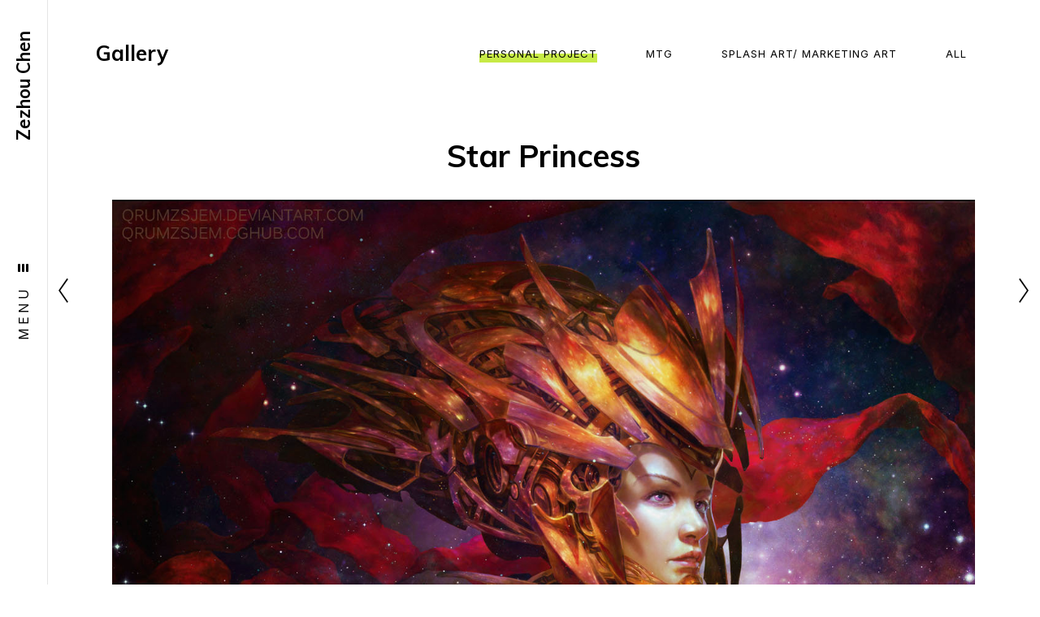

--- FILE ---
content_type: text/html; charset=utf-8
request_url: https://www.zezhouchen.com/projects/oOA3m?album_id=571458
body_size: 3045
content:
<!DOCTYPE html><html lang="en"><head><meta charset="utf-8" /><meta content="IE=edge" http-equiv="X-UA-Compatible" /><meta content="width=device-width, initial-scale=1.0" name="viewport" /><link href="https://fonts.googleapis.com/css?family=Inter:400,400i,700,900|Muli:400,700,900|PT+Mono" rel="stylesheet" /><link rel="stylesheet" media="screen" href="/assets/website-26325af48fcf4085dc968ace4e7c8c3ac5dfac87066c2008a18f3777550573ed.css" /><link rel="stylesheet" media="screen" href="/assets/website/electric-15c81574dacf927e499ace05c88a57e293c643f25fdb75e230150bc80221fffb.css" /><link rel="stylesheet" media="screen" href="/asset/css/custom-user-16914-1769139676-theme-electric-d4c1309e77ad3b273065240355c88ff4.css" /><style></style><link rel="shortcut icon" type="image/x-icon" href="https://cdna.artstation.com/p/users/portfolio_favicons/000/016/914/default/data.png?1560442748" /><title>Zezhou Chen - Star Princess</title>
<meta name="description" content="Star Princess by Zezhou Chen." />
<meta name="keywords" content="illustration, cg, photoshop,digital art" />
<meta name="twitter:site" content="@ZezhouArt" />
<meta name="twitter:title" content="Zezhou Chen - Star Princess" />
<meta name="twitter:card" content="summary_large_image" />
<meta name="twitter:description" content="Star Princess by Zezhou Chen." />
<meta name="twitter:image" content="https://cdnb.artstation.com/p/assets/images/images/000/176/155/large/zezhou-chen-star-princess-0817-web.jpg?1408697242" />
<meta property="og:url" content="https://www.zezhouchen.com/projects/oOA3m?album_id=571458" />
<meta property="og:title" content="Zezhou Chen - Star Princess" />
<meta property="og:image" content="https://cdnb.artstation.com/p/assets/images/images/000/176/155/large/zezhou-chen-star-princess-0817-web.jpg?1408697242" />
<meta property="og:description" content="Star Princess by Zezhou Chen." />
<meta property="og:image:width" content="1920" />
<meta property="og:type" content="website" />
<meta name="image" content="https://cdnb.artstation.com/p/assets/images/images/000/176/155/large/zezhou-chen-star-princess-0817-web.jpg?1408697242" />
<meta name="og_twitter_card" content="summary_large_image" />
<meta name="robots" content="index, NoAI" /><link rel="alternate" type="application/rss+xml" title="Zezhou on ArtStation" href="https://zezhou.artstation.com/rss" /><!-- Common head js --><script src="/assets/layout/common_head_js.bundle.87cd8cc13f51041e4c5c.js"></script><script>window._epicEnableCookieGuard = false</script><script src="https://tracking.epicgames.com/tracking.js" async defer="defer"></script><script>environment = "production";
window.websocket_host = "https://ws.artstation.com";</script><script>window.api                         = {};
window.api.notifications           = {};
window.api.messaging               = {};
window.api.websockets              = {};
window.api.notifications.enabled   = true;
window.api.messaging.enabled       = true;
window.api.websockets.enabled      = true;
window.api.google_auth_client_id   = "439315463592-150g9t6k7vft6cd71k6s6jqelg9hgr4e.apps.googleusercontent.com";
window.api.facebook_app_id         = "249255215230397";
window.talon_settings              = {};
window.talon_settings.enabled      = true;
window.talon_settings.flow_id      = 'artstation_prod';</script><script>window.user_id = null;
window.user_show_adult = false;</script><script>window.upload_config = {
  maxImageSize: 10485760,
  maxMarmosetFileSize: 15728640,
  maxPdfFileSize: 20971520,
  maxPanoFileSize: 10485760,
  maxVideoClipFileSize: 26214400
};</script><script>window.angular_debug_enabled = false;
window.locale = "en";
I18n = {}
I18n.defaultLocale = "en";
I18n.locale = "en";
window.artstation_config = {
  preloaded_feed_comments_count: 5,
  preloaded_challenge_announcement_replies_count: 5
};</script><script>window.pro_member = true;</script></head><body class="theme-electric project"><div id="top"></div><div class="site-wrapper"><div class="site-sidebar"><div class="site-logo"><a class="site-title title-font" href="/">Zezhou Chen</a></div><div class="site-sidebar-toggler"><button class="site-sidebar-toggler-btn" type="button"><div class="text hidden-phone">Menu<div class="lines"><div class="line"></div><div class="line"></div><div class="line"></div></div></div><div class="lines visible-phone"><div class="line"></div><div class="line"></div><div class="line"></div></div></button></div><div class="site-sidebar-btt hidden-phone"><a class="site-sidebar-btt-link scrolltoel" href="#top"><span class="far fa-long-arrow-up"></span></a></div><div class="site-sidebar-wide"><button class="btn btn-close" type="button"><i class="far fa-times"></i></button><div class="sidebar-rail" id="sidebar"><div class="inner"><ul class="nav"><li class="projects   "><a target="_self" class="nav-link title-font" href="/projects">Gallery</a><ul class="nav-sub"><li class="active"><a href="/albums/571458">Personal Project</a></li><li><a href="/albums/86634">MTG</a></li><li><a href="/albums/680938">Splash Art/ Marketing Art</a></li><li><a href="/projects">All</a></li></ul></li><li class="page "><a target="_self" class="nav-link title-font" href="/pages/mtg-signature-and-artist-proofs">MTG Signature and Artist Proofs</a></li><li class="blog "><a target="_self" class="nav-link title-font" href="/blog">Blog</a></li><li class="custom "><a target="_blank" class="nav-link title-font" href="https://www.inprnt.com/gallery/qrumzsjem/">Prints</a></li><li class="resume "><a target="_self" class="nav-link title-font" href="/resume">Resume</a></li></ul><div class="site-sidebar-footer"><div class="site-sidebar-icons fo-social ik-style-minimalist ik-frame-rounded ik-color-black"><div class="fo-social ik-style-minimalist ik-frame-rounded ik-color-black"><div class="fo-social-item"><a class="fo-social-link ik ik-artstation ik-o-artstation" href="https://www.artstation.com/zezhou"></a></div><div class="fo-social-item"><a class="fo-social-link ik ik-facebook ik-o-facebook" target="_blank" href="https://www.facebook.com/zezhouart"></a></div><div class="fo-social-item"><a class="fo-social-link ik ik-twitter ik-o-twitter" target="_blank" href="https://twitter.com/ZezhouArt"></a></div><div class="fo-social-item"><a class="fo-social-link ik ik-instagram ik-o-instagram" target="_blank" href="https://www.instagram.com/zezhouchen"></a></div></div></div><div class="site-sidebar-copyright">&copy; All rights reserved</div></div></div></div></div><div class="site-sidebar-backdrop"></div></div><div class="site-main"><div class="project-page  "><div class="site-header"><a class="site-header-title site-header-title-link title-font" href="/projects">Gallery</a><ul class="nav-inline"><li class="active"><a href="/albums/571458">Personal Project</a></li><li><a href="/albums/86634">MTG</a></li><li><a href="/albums/680938">Splash Art/ Marketing Art</a></li><li><a href="/projects">All</a></li></ul></div><div class="site-content site-container"><h1 class="page-title project-title title-font container-sm text-center">Star Princess</h1><div class="project-images"><div class="project-assets-item"><div class="project-assets-item-inner"><a class="project-assets-link colorbox-gal" data-colorbox="true" href="https://cdnb.artstation.com/p/assets/images/images/000/176/155/large/zezhou-chen-star-princess-0817-web.jpg?1408697242"><picture><source media="(min-width: 1200px)" srcset="https://cdnb.artstation.com/p/assets/images/images/000/176/155/large/zezhou-chen-star-princess-0817-web.jpg?1408697242" /><source media="(min-width: 768px)" srcset="https://cdnb.artstation.com/p/assets/images/images/000/176/155/medium/zezhou-chen-star-princess-0817-web.jpg?1408697242" /><source media="(min-width: 0)" srcset="" /><img class="project-assets-image img-responsive constrained" src="https://cdnb.artstation.com/p/assets/images/images/000/176/155/medium/zezhou-chen-star-princess-0817-web.jpg?1408697242" /></picture></a></div></div></div><div class="project-about container-sm highlight-links"><div class="project-about-content"><div class="project-text formatted-text"><p></p></div></div><div class="project-about-meta"><div class="project-about-meta-item project-about-meta-album"><div class="project-about-label title-font">Album</div><div class="project-about-value"><a class="active" href="/albums/571458">Personal Project</a></div></div><div class="project-about-meta-item project-about-meta-date"><div class="project-about-label title-font">Date</div><div class="project-about-value">August 22, 2014</div></div></div></div><div class="project-s container-sm"><div class="s-icons"><div class="s-icons-inner"><button class="s-icon s-fb" data-href="" data-sharer="facebookLegacy" type="button"><span class="ik ik-sh-facebook"></span><span class="s-text">Share</span></button><button class="s-icon s-pin" data-href="" data-media="" data-sharer="pinterest" data-title="" type="button"><span class="ik ik-sh-pinterest"></span><span class="s-text">Pin</span></button><button class="s-icon s-tweet" data-href="" data-sharer="twitter" data-title="" type="button"><span class="ik ik-sh-twitter"></span><span class="s-text">Share</span></button><button class="s-icon s-linked" data-href="" data-sharer="linkedin" data-title="" type="button"><span class="ik ik-sh-linkedin"></span><span class="s-text">Share</span></button></div></div></div></div></div><div class="report-section"><div class="dropdown"><a class="dropdown-toggle" role="button"><i class="far fa-flag fa-pad-right"></i><span>Report</span></a><ul class="dropdown-menu"><li class="dropdown-menu-item"><a href="https://safety.epicgames.com/en-US/policies/reporting-misconduct/submit-report?product_id=artstation_content_report&amp;content_id=90793&amp;content_type=project" target="_blank"><i class="material-icons-round far icon-pad-right">description</i><span>Content</span></a></li><li class="dropdown-menu-item"><a href="https://safety.epicgames.com/en-US/policies/reporting-misconduct/submit-report?product_id=artstation_content_report&amp;content_id=16914&amp;content_type=user_website" target="_blank"><i class="material-icons-round far icon-pad-right">person</i><span>User</span></a></li></ul></div></div><div class="project-page-nav"><input type="hidden" name="previous_project" id="previous_project" value="/projects/nQYre?album_id=571458" /><a class="project-page-prev" href="/projects/nQYre?album_id=571458"><span class="icon icon-arrow-left"></span><span class="project-page-nav-text visible-phone">Previous Project</span></a><input type="hidden" name="next_project" id="next_project" value="/projects/XBn50?album_id=571458" /><a class="project-page-next" href="/projects/XBn50?album_id=571458"><span class="project-page-nav-text visible-phone">Next Project</span><span class="icon icon-arrow-right"></span></a></div></div></div><script src="/assets/website-e5996ef0f429971584907debb6b413ebaf705162603c946acbdd2496ef376f8a.js"></script><script src="/asset/js/objectFitPolyfill.min.js"></script><script src="/asset/js/promise-polyfill.min.js"></script><script src="/asset/js/macy.min.js"></script><script src="/asset/js/app.js?v=user-16914-1769139676-theme-electric-d4c1309e77ad3b273065240355c88ff4"></script><script src="//unpkg.com/css-vars-ponyfill@1"></script><script>cssVars({
  onlyLegacy: true
})</script><script async="" defer="" src="//assets.pinterest.com/js/pinit.js" type="text/javascript"></script></body></html>

--- FILE ---
content_type: text/css; charset=utf-8
request_url: https://www.zezhouchen.com/asset/css/custom-user-16914-1769139676-theme-electric-d4c1309e77ad3b273065240355c88ff4.css
body_size: 751
content:
:root {
  --accent-color:                 #C7EA46;
  --accent-color-darker-rgb:      184, 227, 26;
  --body-bg:                      #FFFFFF;
  --body-bg-lighter:              white;
  --body-bg-darker:               #f2f2f2;
  --body-bg-darkest:              #e6e6e6;
  --body-color:                   #000000;
  --body-color-rgb:               0, 0, 0;
  --body-color-darkest:           black;
  --lib-perfect-scrollbar-bg:     #d1d1d1;
  --component-notify-bg:          #f2f2f2;
  --lightness-body-5:             #f2f2f2;
  --lightness-body-10:            #e6e6e6;
  --sidebar-color:                #000000;
  --font-family-primary:          'Inter', Helvetica, Arial, sans-serif;
  --font-family-secondary:        'Muli', Helvetica, Arial, sans-serif; }

/* Custom options via Theme Customizer */
body {
  font-weight: 300;
  letter-spacing: 0px; }
  @media (min-width: 70em) {
    body {
      font-size: 16px; } }
.site-title a {
  font-weight: 400;
  letter-spacing: 4px; }
  @media (min-width: 70em) {
    .site-title a {
      font-size: 16px; } }
